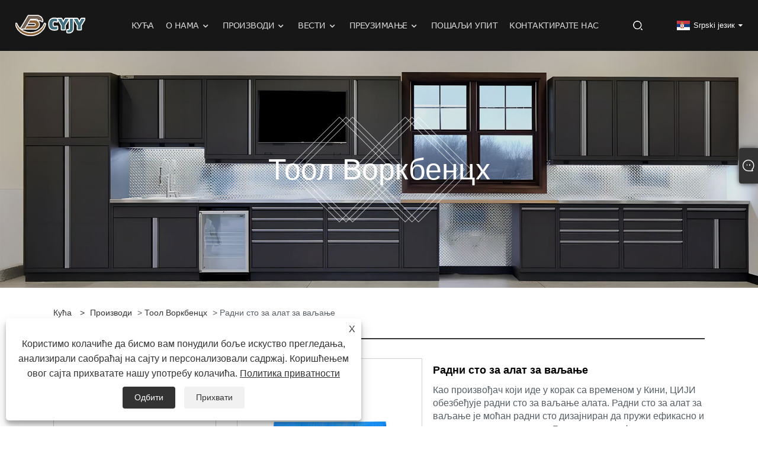

--- FILE ---
content_type: text/html; charset=utf-8
request_url: https://sr.chrecary.com/rolling-tool-workbench.html
body_size: 12951
content:

<!DOCTYPE html>
<html xmlns="https://www.w3.org/1999/xhtml" lang="sr">
<head>
    <meta http-equiv="Content-Type" content="text/html; charset=utf-8">
    <meta name="viewport" content="width=device-width, initial-scale=1, minimum-scale=1, maximum-scale=1">
    
<title>Добављачи радних столова за алате за ваљање у Кини, произвођачи - фабричка директна цена - ЦИЈИ</title>
<meta name="keywords" content="Радни сто за ваљање алата, Кина, произвођачи, добављачи, фабрика, прилагођени, најновији, квалитет" />
<meta name="description" content="Као професионални произвођачи и добављачи радних столова за ваљање алата у Кини, подржавамо прилагођене услуге. Добродошли у куповину најновијег и висококвалитетног радног стола за ваљање алата из наше фабрике." />
<link rel="shortcut icon" href="/upload/7166/20230616094604365563.ico" type="image/x-icon" />
<!-- Google tag (gtag.js) -->
<script async src="https://www.googletagmanager.com/gtag/js?id=G-ED1RNRPCPY"></script>
<script>
  window.dataLayer = window.dataLayer || [];
  function gtag(){dataLayer.push(arguments);}
  gtag('js', new Date());
gtag('config', 'AW-11265402527');
  gtag('config', 'G-ED1RNRPCPY');
</script>
<link rel="dns-prefetch" href="https://style.trade-cloud.com.cn" />
<link rel="dns-prefetch" href="https://i.trade-cloud.com.cn" />
    <meta name="robots" content="index,follow">
    <meta name="distribution" content="Global" />
    <meta name="googlebot" content="all" />
    <meta property="og:type" content="product" />
    <meta property="og:site_name" content="Кингдао Цхрецари Интернатионал Траде Цо., Лтд.">
    <meta property="og:image" content="https://sr.chrecary.com/upload/7166/rolling-tool-workbench_69672.jpg" />
    <meta property="og:url" content="https://sr.chrecary.com/rolling-tool-workbench.html" />
    <meta property="og:title" content="Радни сто за алат за ваљање" />
    <meta property="og:description" content="Као професионални произвођачи и добављачи радних столова за ваљање алата у Кини, подржавамо прилагођене услуге. Добродошли у куповину најновијег и висококвалитетног радног стола за ваљање алата из наше фабрике." />
    
    <link href="https://sr.chrecary.com/rolling-tool-workbench.html" rel="canonical" />
    <link type="text/css" rel="stylesheet" href="/css/owl.carousel.min.css" />
    <link type="text/css" rel="stylesheet" href="/css/owl.theme.default.min.css" />
    <script type="application/ld+json">[
  {
    "@context": "https://schema.org/",
    "@type": "BreadcrumbList",
    "ItemListElement": [
      {
        "@type": "ListItem",
        "Name": "Кућа",
        "Position": 1,
        "Item": "https://sr.chrecary.com/"
      },
      {
        "@type": "ListItem",
        "Name": "Производи",
        "Position": 2,
        "Item": "https://sr.chrecary.com/products.html"
      },
      {
        "@type": "ListItem",
        "Name": "Тоол Воркбенцх",
        "Position": 3,
        "Item": "https://sr.chrecary.com/tool-workbench"
      },
      {
        "@type": "ListItem",
        "Name": "Радни сто за алат за ваљање",
        "Position": 4,
        "Item": "https://sr.chrecary.com/rolling-tool-workbench.html"
      }
    ]
  },
  {
    "@context": "http://schema.org",
    "@type": "Product",
    "@id": "https://sr.chrecary.com/rolling-tool-workbench.html",
    "Name": "Радни сто за алат за ваљање",
    "Image": [
      "https://sr.chrecary.com/upload/7166/rolling-tool-workbench--1--1849334.jpg",
      "https://sr.chrecary.com/upload/7166/rolling-tool-workbench--2--2275337.jpg",
      "https://sr.chrecary.com/upload/7166/rolling-tool-workbench--3--3233794.jpg",
      "https://sr.chrecary.com/upload/7166/rolling-tool-workbench--4--4261763.jpg",
      "https://sr.chrecary.com/upload/7166/rolling-tool-workbench--5--5801255.jpg"
    ],
    "Description": "Као професионални произвођачи и добављачи радних столова за ваљање алата у Кини, подржавамо прилагођене услуге. Добродошли у куповину најновијег и висококвалитетног радног стола за ваљање алата из наше фабрике.",
    "Offers": {
      "@type": "AggregateOffer",
      "OfferCount": 1,
      "PriceCurrency": "USD",
      "LowPrice": 0.0,
      "HighPrice": 0.0,
      "Price": 0.0
    }
  }
]</script>
    <link rel="alternate" hreflang="en"  href="https://www.chrecary.com/rolling-tool-workbench.html"/>
<link rel="alternate" hreflang="es"  href="https://es.chrecary.com/rolling-tool-workbench.html"/>
<link rel="alternate" hreflang="pt"  href="https://pt.chrecary.com/rolling-tool-workbench.html"/>
<link rel="alternate" hreflang="ru"  href="https://ru.chrecary.com/rolling-tool-workbench.html"/>
<link rel="alternate" hreflang="fr"  href="https://fr.chrecary.com/rolling-tool-workbench.html"/>
<link rel="alternate" hreflang="ja"  href="https://ja.chrecary.com/rolling-tool-workbench.html"/>
<link rel="alternate" hreflang="de"  href="https://de.chrecary.com/rolling-tool-workbench.html"/>
<link rel="alternate" hreflang="vi"  href="https://vi.chrecary.com/rolling-tool-workbench.html"/>
<link rel="alternate" hreflang="it"  href="https://it.chrecary.com/rolling-tool-workbench.html"/>
<link rel="alternate" hreflang="nl"  href="https://nl.chrecary.com/rolling-tool-workbench.html"/>
<link rel="alternate" hreflang="th"  href="https://th.chrecary.com/rolling-tool-workbench.html"/>
<link rel="alternate" hreflang="pl"  href="https://pl.chrecary.com/rolling-tool-workbench.html"/>
<link rel="alternate" hreflang="ko"  href="https://ko.chrecary.com/rolling-tool-workbench.html"/>
<link rel="alternate" hreflang="sv"  href="https://sv.chrecary.com/rolling-tool-workbench.html"/>
<link rel="alternate" hreflang="hu"  href="https://hu.chrecary.com/rolling-tool-workbench.html"/>
<link rel="alternate" hreflang="ms"  href="https://ms.chrecary.com/rolling-tool-workbench.html"/>
<link rel="alternate" hreflang="bn"  href="https://bn.chrecary.com/rolling-tool-workbench.html"/>
<link rel="alternate" hreflang="da"  href="https://da.chrecary.com/rolling-tool-workbench.html"/>
<link rel="alternate" hreflang="fi"  href="https://fi.chrecary.com/rolling-tool-workbench.html"/>
<link rel="alternate" hreflang="hi"  href="https://hi.chrecary.com/rolling-tool-workbench.html"/>
<link rel="alternate" hreflang="tl"  href="https://tl.chrecary.com/rolling-tool-workbench.html"/>
<link rel="alternate" hreflang="tr"  href="https://tr.chrecary.com/rolling-tool-workbench.html"/>
<link rel="alternate" hreflang="ga"  href="https://ga.chrecary.com/rolling-tool-workbench.html"/>
<link rel="alternate" hreflang="ar"  href="https://ar.chrecary.com/rolling-tool-workbench.html"/>
<link rel="alternate" hreflang="id"  href="https://id.chrecary.com/rolling-tool-workbench.html"/>
<link rel="alternate" hreflang="no"  href="https://no.chrecary.com/rolling-tool-workbench.html"/>
<link rel="alternate" hreflang="ur"  href="https://ur.chrecary.com/rolling-tool-workbench.html"/>
<link rel="alternate" hreflang="cs"  href="https://cs.chrecary.com/rolling-tool-workbench.html"/>
<link rel="alternate" hreflang="el"  href="https://el.chrecary.com/rolling-tool-workbench.html"/>
<link rel="alternate" hreflang="uk"  href="https://uk.chrecary.com/rolling-tool-workbench.html"/>
<link rel="alternate" hreflang="jv"  href="https://jw.chrecary.com/rolling-tool-workbench.html"/>
<link rel="alternate" hreflang="fa"  href="https://fa.chrecary.com/rolling-tool-workbench.html"/>
<link rel="alternate" hreflang="ta"  href="https://ta.chrecary.com/rolling-tool-workbench.html"/>
<link rel="alternate" hreflang="te"  href="https://te.chrecary.com/rolling-tool-workbench.html"/>
<link rel="alternate" hreflang="ne"  href="https://ne.chrecary.com/rolling-tool-workbench.html"/>
<link rel="alternate" hreflang="my"  href="https://my.chrecary.com/rolling-tool-workbench.html"/>
<link rel="alternate" hreflang="bg"  href="https://bg.chrecary.com/rolling-tool-workbench.html"/>
<link rel="alternate" hreflang="lo"  href="https://lo.chrecary.com/rolling-tool-workbench.html"/>
<link rel="alternate" hreflang="la"  href="https://la.chrecary.com/rolling-tool-workbench.html"/>
<link rel="alternate" hreflang="kk"  href="https://kk.chrecary.com/rolling-tool-workbench.html"/>
<link rel="alternate" hreflang="eu"  href="https://eu.chrecary.com/rolling-tool-workbench.html"/>
<link rel="alternate" hreflang="az"  href="https://az.chrecary.com/rolling-tool-workbench.html"/>
<link rel="alternate" hreflang="sk"  href="https://sk.chrecary.com/rolling-tool-workbench.html"/>
<link rel="alternate" hreflang="mk"  href="https://mk.chrecary.com/rolling-tool-workbench.html"/>
<link rel="alternate" hreflang="lt"  href="https://lt.chrecary.com/rolling-tool-workbench.html"/>
<link rel="alternate" hreflang="et"  href="https://et.chrecary.com/rolling-tool-workbench.html"/>
<link rel="alternate" hreflang="ro"  href="https://ro.chrecary.com/rolling-tool-workbench.html"/>
<link rel="alternate" hreflang="sl"  href="https://sl.chrecary.com/rolling-tool-workbench.html"/>
<link rel="alternate" hreflang="mr"  href="https://mr.chrecary.com/rolling-tool-workbench.html"/>
<link rel="alternate" hreflang="sr"  href="https://sr.chrecary.com/rolling-tool-workbench.html"/>
<link rel="alternate" hreflang="x-default" href="https://www.chrecary.com/rolling-tool-workbench.html"/>

    
<link rel="stylesheet" id="css" type="text/css" href="https://style.trade-cloud.com.cn/Template/207/default/css/style.css">
<link rel="stylesheet" type="text/css" href="https://style.trade-cloud.com.cn/Template/207/fonts/iconfont.css">
<link rel="stylesheet" type="text/css" href="https://style.trade-cloud.com.cn/Template/207/default/css/font-awesome.min.css">
    
<link rel="stylesheet" type="text/css" href="https://style.trade-cloud.com.cn/Template/207/default/css/im.css">
<link rel="stylesheet" type="text/css" href="https://style.trade-cloud.com.cn/Template/207/css/links.css">
<link rel="stylesheet" type="text/css" href="https://style.trade-cloud.com.cn/Template/207/css/mobile.css">
<link rel="stylesheet" type="text/css" href="https://style.trade-cloud.com.cn/Template/207/css/language.css">

    <link type="text/css" rel="stylesheet" href="https://style.trade-cloud.com.cn/Template/207/default/css/product.css" />
    <link rel="stylesheet" type="text/css" href="https://style.trade-cloud.com.cn/Template/207/default/css/product_mobile.css">
    <link rel="stylesheet" type="text/css" href="/css/poorder.css">
    <link rel="stylesheet" type="text/css" href="/css/jm.css">
    <link href="/css/Z-main.css?t=V1" rel="stylesheet">
    <link href="/css/Z-style.css?t=V1" rel="stylesheet">
    <link href="/css/Z-theme.css?t=V1" rel="stylesheet">
    <script src="https://style.trade-cloud.com.cn/Template/207/js/jquery.min.js"></script>

    <script type="text/javascript" src="https://style.trade-cloud.com.cn/Template/207/js/Z-common1.js"></script>
    <script type="text/javascript" src="https://style.trade-cloud.com.cn/Template/207/js/Z-owl.carousel.js"></script>
    <script type="text/javascript" src="https://style.trade-cloud.com.cn/Template/207/js/cloud-zoom.1.0.3.js"></script>
    <script type="text/javascript" src="/js/book.js?v=0.04"></script>
    <link type="text/css" rel="stylesheet" href="/css/inside.css" />
</head>
<body>
    <div class="container">
        
<header class="web_head index_web_head">
    <div class="header_layout">
        <figure class="logo">
            <a href="/" title="Кингдао Цхрецари Интернатионал Траде Цо., Лтд.">
                <img src="/upload/7166/20230620163444935162.png" alt="Кингдао Цхрецари Интернатионал Траде Цо., Лтд."></a>
        </figure>
        <nav class="nav_wrap">
            <ul class="head_nav">
                <li><a href="/" title="Кућа"><em>Кућа</em></a></li><li><a href="/about.html" title="О нама"><em>О нама</em></a><ul><li><a title="профил компаније" href="/about.html"><em>профил компаније</em></a></li><li><a title="Фабрика ормана за алат" href="/about-372756.html"><em>Фабрика ормана за алат</em></a></li><li><a title="Цустомер Цасе" href="/about-373271.html"><em>Цустомер Цасе</em></a></li><li><a title="Ормари за алате Сховроом" href="/about-373272.html"><em>Ормари за алате Сховроом</em></a></li><li><a title="Цертификати" href="/about-373273.html"><em>Цертификати</em></a></li><li><a title="Производно тржиште" href="/about-373274.html"><em>Производно тржиште</em></a></li><li><a title="Наш тим" href="/about-373275.html"><em>Наш тим</em></a></li><li><a title="Наша историја" href="/about-373276.html"><em>Наша историја</em></a></li><li><a title="ЦЕО Профил" href="/about-373277.html"><em>ЦЕО Профил</em></a></li></ul></li><li><a href="/products.html" title="Производи"><em>Производи</em></a><ul><li><a title="Метални гаражни орман" href="/metal-garage-cabinet"><em>Метални гаражни орман</em></a></li><li><a title="Гараге Цабинет" href="/garage-cabinet"><em>Гараге Цабинет</em></a><ul><li><a title="Гаражни орман за алат" href="/tool-garage-cabinet"><em>Гаражни орман за алат</em></a></li><li><a title="Гаражни ормани на роло" href="/rolling-garage-cabinets"><em>Гаражни ормани на роло</em></a></li><li><a title="Гаражни ормар Сет" href="/garage-cabinet-set"><em>Гаражни ормар Сет</em></a></li><li><a title="Комбинација гаражних ормана" href="/garage-cabinet-combination"><em>Комбинација гаражних ормана</em></a></li></ul></li><li><a title="Ормар за алат" href="/tool-cabinet"><em>Ормар за алат</em></a><ul><li><a title="Метални орман за алате" href="/metal-tool-cabinet"><em>Метални орман за алате</em></a></li><li><a title="Ормар за алат на роло" href="/rolling-tool-cabinet"><em>Ормар за алат на роло</em></a></li><li><a title="Ормар за алате од 72 инча" href="/72-inch-tool-cabinet"><em>Ормар за алате од 72 инча</em></a></li><li><a title="Орман за тежак алат" href="/heavy-tool-cabinet"><em>Орман за тежак алат</em></a></li><li><a title="Ормар за алате од нерђајућег челика" href="/stainless-steel-tool-cabinet"><em>Ормар за алате од нерђајућег челика</em></a></li><li><a title="Ормарић за алате" href="/drawer-tool-cabinet"><em>Ормарић за алате</em></a></li></ul></li><li><a title="Тоол Воркбенцх" href="/tool-workbench"><em>Тоол Воркбенцх</em></a></li><li><a title="Гаражни систем за складиштење" href="/garage-storage-system"><em>Гаражни систем за складиштење</em></a></li><li><a title="Сандук за алат" href="/tool-chest"><em>Сандук за алат</em></a><ul><li><a title="Сандук за ваљање алата" href="/rolling-tool-chest"><em>Сандук за ваљање алата</em></a></li><li><a title="Метални ковчег за алат" href="/metal-tool-chest"><em>Метални ковчег за алат</em></a></li></ul></li><li><a title="Прибор за сандук за алат" href="/tool-chest-accessories"><em>Прибор за сандук за алат</em></a></li><li><a title="Соба за капсуле" href="/capsule-room"><em>Соба за капсуле</em></a></li><li><a title="Контејнерска кућа" href="/container-house"><em>Контејнерска кућа</em></a></li><li><a title="Мали ручни виљушкар" href="/small-hand-forklift"><em>Мали ручни виљушкар</em></a></li><li><a title="Бенцх Висе" href="/bench-vise"><em>Бенцх Висе</em></a></li></ul></li><li><a href="/news.html" title="Вести"><em>Вести</em></a><ul><li><a title="Индустри Невс" href="/news-61.html"><em>Индустри Невс</em></a></li><li><a title="Цомпани Невс" href="/news-62.html"><em>Цомпани Невс</em></a></li></ul></li><li><a href="/download.html" title="Преузимање"><em>Преузимање</em></a><ul><li><a title="Каталог" href="/download-784.html"><em>Каталог</em></a></li></ul></li><li><a href="/message.html" title="Пошаљи упит"><em>Пошаљи упит</em></a></li><li><a href="/contact.html" title="Контактирајте нас"><em>Контактирајте нас</em></a></li>
            </ul>
            <b id="btn-search" class="btn--search"></b>
        </nav>
        <!--change-language-->
        <div class="change-language ensemble">
            <div class="change-language-title medium-title">
                <div class="language-flag language-flag-sr"><a title="Srpski језик" href="javascript:;"><b class="country-flag"></b><span>Srpski језик</span> </a></div>
            </div>
            <div class="change-language-cont sub-content"></div>
        </div>
        <ul class="prisna-wp-translate-seo" id="prisna-translator-seo">
            <li class="language-flag language-flag-en"><a title="English" href="https://www.chrecary.com"><b class="country-flag"></b><span>English</span></a></li><li class="language-flag language-flag-es"><a title="Español" href="//es.chrecary.com"><b class="country-flag"></b><span>Español</span></a></li><li class="language-flag language-flag-pt"><a title="Português" href="//pt.chrecary.com"><b class="country-flag"></b><span>Português</span></a></li><li class="language-flag language-flag-ru"><a title="русский" href="//ru.chrecary.com"><b class="country-flag"></b><span>русский</span></a></li><li class="language-flag language-flag-fr"><a title="Français" href="//fr.chrecary.com"><b class="country-flag"></b><span>Français</span></a></li><li class="language-flag language-flag-ja"><a title="日本語" href="//ja.chrecary.com"><b class="country-flag"></b><span>日本語</span></a></li><li class="language-flag language-flag-de"><a title="Deutsch" href="//de.chrecary.com"><b class="country-flag"></b><span>Deutsch</span></a></li><li class="language-flag language-flag-vi"><a title="tiếng Việt" href="//vi.chrecary.com"><b class="country-flag"></b><span>tiếng Việt</span></a></li><li class="language-flag language-flag-it"><a title="Italiano" href="//it.chrecary.com"><b class="country-flag"></b><span>Italiano</span></a></li><li class="language-flag language-flag-nl"><a title="Nederlands" href="//nl.chrecary.com"><b class="country-flag"></b><span>Nederlands</span></a></li><li class="language-flag language-flag-th"><a title="ภาษาไทย" href="//th.chrecary.com"><b class="country-flag"></b><span>ภาษาไทย</span></a></li><li class="language-flag language-flag-pl"><a title="Polski" href="//pl.chrecary.com"><b class="country-flag"></b><span>Polski</span></a></li><li class="language-flag language-flag-ko"><a title="한국어" href="//ko.chrecary.com"><b class="country-flag"></b><span>한국어</span></a></li><li class="language-flag language-flag-sv"><a title="Svenska" href="//sv.chrecary.com"><b class="country-flag"></b><span>Svenska</span></a></li><li class="language-flag language-flag-hu"><a title="magyar" href="//hu.chrecary.com"><b class="country-flag"></b><span>magyar</span></a></li><li class="language-flag language-flag-ms"><a title="Malay" href="//ms.chrecary.com"><b class="country-flag"></b><span>Malay</span></a></li><li class="language-flag language-flag-bn"><a title="বাংলা ভাষার" href="//bn.chrecary.com"><b class="country-flag"></b><span>বাংলা ভাষার</span></a></li><li class="language-flag language-flag-da"><a title="Dansk" href="//da.chrecary.com"><b class="country-flag"></b><span>Dansk</span></a></li><li class="language-flag language-flag-fi"><a title="Suomi" href="//fi.chrecary.com"><b class="country-flag"></b><span>Suomi</span></a></li><li class="language-flag language-flag-hi"><a title="हिन्दी" href="//hi.chrecary.com"><b class="country-flag"></b><span>हिन्दी</span></a></li><li class="language-flag language-flag-tl"><a title="Pilipino" href="//tl.chrecary.com"><b class="country-flag"></b><span>Pilipino</span></a></li><li class="language-flag language-flag-tr"><a title="Türkçe" href="//tr.chrecary.com"><b class="country-flag"></b><span>Türkçe</span></a></li><li class="language-flag language-flag-ga"><a title="Gaeilge" href="//ga.chrecary.com"><b class="country-flag"></b><span>Gaeilge</span></a></li><li class="language-flag language-flag-ar"><a title="العربية" href="//ar.chrecary.com"><b class="country-flag"></b><span>العربية</span></a></li><li class="language-flag language-flag-id"><a title="Indonesia" href="//id.chrecary.com"><b class="country-flag"></b><span>Indonesia</span></a></li><li class="language-flag language-flag-no"><a title="Norsk‎" href="//no.chrecary.com"><b class="country-flag"></b><span>Norsk‎</span></a></li><li class="language-flag language-flag-ur"><a title="تمل" href="//ur.chrecary.com"><b class="country-flag"></b><span>تمل</span></a></li><li class="language-flag language-flag-cs"><a title="český" href="//cs.chrecary.com"><b class="country-flag"></b><span>český</span></a></li><li class="language-flag language-flag-el"><a title="ελληνικά" href="//el.chrecary.com"><b class="country-flag"></b><span>ελληνικά</span></a></li><li class="language-flag language-flag-uk"><a title="український" href="//uk.chrecary.com"><b class="country-flag"></b><span>український</span></a></li><li class="language-flag language-flag-jw"><a title="Javanese" href="//jw.chrecary.com"><b class="country-flag"></b><span>Javanese</span></a></li><li class="language-flag language-flag-fa"><a title="فارسی" href="//fa.chrecary.com"><b class="country-flag"></b><span>فارسی</span></a></li><li class="language-flag language-flag-ta"><a title="தமிழ்" href="//ta.chrecary.com"><b class="country-flag"></b><span>தமிழ்</span></a></li><li class="language-flag language-flag-te"><a title="తెలుగు" href="//te.chrecary.com"><b class="country-flag"></b><span>తెలుగు</span></a></li><li class="language-flag language-flag-ne"><a title="नेपाली" href="//ne.chrecary.com"><b class="country-flag"></b><span>नेपाली</span></a></li><li class="language-flag language-flag-my"><a title="Burmese" href="//my.chrecary.com"><b class="country-flag"></b><span>Burmese</span></a></li><li class="language-flag language-flag-bg"><a title="български" href="//bg.chrecary.com"><b class="country-flag"></b><span>български</span></a></li><li class="language-flag language-flag-lo"><a title="ລາວ" href="//lo.chrecary.com"><b class="country-flag"></b><span>ລາວ</span></a></li><li class="language-flag language-flag-la"><a title="Latine" href="//la.chrecary.com"><b class="country-flag"></b><span>Latine</span></a></li><li class="language-flag language-flag-kk"><a title="Қазақша" href="//kk.chrecary.com"><b class="country-flag"></b><span>Қазақша</span></a></li><li class="language-flag language-flag-eu"><a title="Euskal" href="//eu.chrecary.com"><b class="country-flag"></b><span>Euskal</span></a></li><li class="language-flag language-flag-az"><a title="Azərbaycan" href="//az.chrecary.com"><b class="country-flag"></b><span>Azərbaycan</span></a></li><li class="language-flag language-flag-sk"><a title="Slovenský jazyk" href="//sk.chrecary.com"><b class="country-flag"></b><span>Slovenský jazyk</span></a></li><li class="language-flag language-flag-mk"><a title="Македонски" href="//mk.chrecary.com"><b class="country-flag"></b><span>Македонски</span></a></li><li class="language-flag language-flag-lt"><a title="Lietuvos" href="//lt.chrecary.com"><b class="country-flag"></b><span>Lietuvos</span></a></li><li class="language-flag language-flag-et"><a title="Eesti Keel" href="//et.chrecary.com"><b class="country-flag"></b><span>Eesti Keel</span></a></li><li class="language-flag language-flag-ro"><a title="Română" href="//ro.chrecary.com"><b class="country-flag"></b><span>Română</span></a></li><li class="language-flag language-flag-sl"><a title="Slovenski" href="//sl.chrecary.com"><b class="country-flag"></b><span>Slovenski</span></a></li><li class="language-flag language-flag-mr"><a title="मराठी" href="//mr.chrecary.com"><b class="country-flag"></b><span>मराठी</span></a></li><li class="language-flag language-flag-sr"><a title="Srpski језик" href="//sr.chrecary.com"><b class="country-flag"></b><span>Srpski језик</span></a></li>
        </ul>
        <!--change-language-->
    </div>
</header>

        <div class="banner page-banner" id="body">
            <div class="page-bannertxt">
                <style>
.page-bannertxt {
    transform: translateY(-50%);
    text-align: center;
    font-size: 50px;
    color: #fff;
}
@media screen and (max-width:768px) {
.page-bannertxt {
font-size: 20px;
}
}
</style>Тоол Воркбенцх
            </div>
            <img src="/upload/7166/20230526134546833303.jpg" alt="Радни сто за алат за ваљање" />
        </div>

        <div class="block">
            <div class="layout">
                <div class="layout-mobile">
                    <div class="position">
                        <span><a class="home" href="/"> <i class="icon-home">Кућа</i></a></span>
                        <span>></span>
                        <a href="/products.html">Производи</a>  > <a href="/tool-workbench">Тоол Воркбенцх</a> > Радни сто за алат за ваљање
                    </div>
                    <div class="product-left">
                        <form class="left-search" action="/products.html" method="get">
                            <input class="search-t" name="search" placeholder="Search" required />
                            <input class="search-b" type="submit" value="">
                        </form>
                        <div class="product-nav">
                            <div class="lefttitle">Производи</div>
                            <ul>
                                <li><a href="/metal-garage-cabinet">Метални гаражни орман</a></li><li><a href="/garage-cabinet">Гараге Цабинет</a><span></span><ul><li><a href="/tool-garage-cabinet">Гаражни орман за алат</a></li><li><a href="/rolling-garage-cabinets">Гаражни ормани на роло</a></li><li><a href="/garage-cabinet-set">Гаражни ормар Сет</a></li><li><a href="/garage-cabinet-combination">Комбинација гаражних ормана</a></li></ul></li><li><a href="/tool-cabinet">Ормар за алат</a><span></span><ul><li><a href="/metal-tool-cabinet">Метални орман за алате</a></li><li><a href="/rolling-tool-cabinet">Ормар за алат на роло</a></li><li><a href="/72-inch-tool-cabinet">Ормар за алате од 72 инча</a></li><li><a href="/heavy-tool-cabinet">Орман за тежак алат</a></li><li><a href="/stainless-steel-tool-cabinet">Ормар за алате од нерђајућег челика</a></li><li><a href="/drawer-tool-cabinet">Ормарић за алате</a></li></ul></li><li><a href="/tool-workbench">Тоол Воркбенцх</a></li><li><a href="/garage-storage-system">Гаражни систем за складиштење</a></li><li><a href="/tool-chest">Сандук за алат</a><span></span><ul><li><a href="/rolling-tool-chest">Сандук за ваљање алата</a></li><li><a href="/metal-tool-chest">Метални ковчег за алат</a></li></ul></li><li><a href="/tool-chest-accessories">Прибор за сандук за алат</a></li><li><a href="/capsule-room">Соба за капсуле</a></li><li><a href="/container-house">Контејнерска кућа</a></li><li><a href="/small-hand-forklift">Мали ручни виљушкар</a></li><li><a href="/bench-vise">Бенцх Висе</a></li>
                            </ul>
                        </div>
                        
<div class="product-list">
    <div class="lefttitle">Нови производи</div>
    <ul>
        
        <li><a class="btn" href="/products.html"><span>Сви нови производи</span></a></li>
    </ul>
</div>

                    </div>
                    <style type="text/css"></style>
                    <div class="product-right">
                        <div class="shown_products_a">
                            <div class="shown_products_a_left" style="border: none;">
                                <section>



                                    <section class="product-intro"  style="">
                                        <div class="product-view">
                                            <div class="product-image">
                                                <a class="cloud-zoom" id="zoom1" data-zoom="adjustX:0, adjustY:0" href="/upload/7166/rolling-tool-workbench--1--1849334.jpg" title="Радни сто за алат за ваљање" ><img src="/upload/7166/rolling-tool-workbench--1--1849334.jpg" itemprop="image" title="Радни сто за алат за ваљање" alt="Радни сто за алат за ваљање" style="width: 100%" /></a>
                                            </div>
                                            <div class="image-additional">
                                                <ul>
                                                    <li  class="current"><a class="cloud-zoom-gallery item" href="/upload/7166/rolling-tool-workbench--1--1849334.jpg"  title="Радни сто за алат за ваљање" data-zoom="useZoom:zoom1, smallImage:/upload/7166/rolling-tool-workbench--1--1849334.jpg"><img src="/upload/7166/rolling-tool-workbench--1--1849334.jpg" alt="Радни сто за алат за ваљање" /><img src="/upload/7166/rolling-tool-workbench--1--1849334.jpg" alt="Радни сто за алат за ваљање" class="popup"  title="Радни сто за алат за ваљање" /></a></li><li ><a class="cloud-zoom-gallery item" href="/upload/7166/rolling-tool-workbench--2--2275337.jpg"  title="Радни сто за алат за ваљање" data-zoom="useZoom:zoom1, smallImage:/upload/7166/rolling-tool-workbench--2--2275337.jpg"><img src="/upload/7166/rolling-tool-workbench--2--2275337.jpg" alt="Радни сто за алат за ваљање" /><img src="/upload/7166/rolling-tool-workbench--2--2275337.jpg" alt="Радни сто за алат за ваљање" class="popup"  title="Радни сто за алат за ваљање" /></a></li><li ><a class="cloud-zoom-gallery item" href="/upload/7166/rolling-tool-workbench--3--3233794.jpg"  title="Радни сто за алат за ваљање" data-zoom="useZoom:zoom1, smallImage:/upload/7166/rolling-tool-workbench--3--3233794.jpg"><img src="/upload/7166/rolling-tool-workbench--3--3233794.jpg" alt="Радни сто за алат за ваљање" /><img src="/upload/7166/rolling-tool-workbench--3--3233794.jpg" alt="Радни сто за алат за ваљање" class="popup"  title="Радни сто за алат за ваљање" /></a></li><li ><a class="cloud-zoom-gallery item" href="/upload/7166/rolling-tool-workbench--4--4261763.jpg"  title="Радни сто за алат за ваљање" data-zoom="useZoom:zoom1, smallImage:/upload/7166/rolling-tool-workbench--4--4261763.jpg"><img src="/upload/7166/rolling-tool-workbench--4--4261763.jpg" alt="Радни сто за алат за ваљање" /><img src="/upload/7166/rolling-tool-workbench--4--4261763.jpg" alt="Радни сто за алат за ваљање" class="popup"  title="Радни сто за алат за ваљање" /></a></li><li ><a class="cloud-zoom-gallery item" href="/upload/7166/rolling-tool-workbench--5--5801255.jpg"  title="Радни сто за алат за ваљање" data-zoom="useZoom:zoom1, smallImage:/upload/7166/rolling-tool-workbench--5--5801255.jpg"><img src="/upload/7166/rolling-tool-workbench--5--5801255.jpg" alt="Радни сто за алат за ваљање" /><img src="/upload/7166/rolling-tool-workbench--5--5801255.jpg" alt="Радни сто за алат за ваљање" class="popup"  title="Радни сто за алат за ваљање" /></a></li>
                                                </ul>
                                            </div>
                                        </div>
                                        <script>nico_cloud_zoom();</script>
                                    </section>

                                    





                                </section>  
                            </div>
                            <div class="shown_products_a_right">
                                <h1>Радни сто за алат за ваљање</h1>
                                
                                
                                <p>Као произвођач који иде у корак са временом у Кини, ЦИЈИ обезбеђује радни сто за ваљање алата. Радни сто за алат за ваљање је моћан радни сто дизајниран да пружи ефикасно и практично радно искуство. Било да сте професионалац или „уради сам“ ентузијаста, овај радни сто за алате за ваљање има све што вам је потребно. Оно што радимо је да задовољимо ваше потребе и обезбедимо производе високог квалитета. Добродошли на ваше консултације и наруџбу.</p><h4><a href="#send">Пошаљи упит</a>&nbsp;&nbsp;&nbsp;&nbsp;<a href="/upload/7166/rolling-tool-workbench_903262.pdf" target="_blank">ПДФ Довнлоад </a></h4>
                                

                                <div class="Ylink">
                                    <ul>
                                        
                                    </ul>
                                </div>
                                <div style="height: 20px; overflow: hidden; float: left; width: 100%;"></div>
                                <div class="a2a_kit a2a_kit_size_32 a2a_default_style">
                                    <a class="a2a_dd" href="https://www.addtoany.com/share"></a>
                                    <a class="a2a_button_facebook"></a>
                                    <a class="a2a_button_twitter"></a>
                                    <a class="a2a_button_pinterest"></a>
                                    <a class="a2a_button_linkedin"></a>
                                </div>
                                <script async src="https://static.addtoany.com/menu/page.js"></script>
                            </div>
                        </div>
                        <div class="shown_products_b">
                            <div class="shown_products_b_a">
                                <div class="op">
                                    <div class="descr">Опис производа</div>
                                </div>
                                <div class="opt">
                                    <div id="Descrip">
                                        <p>
	<img src="https://i.trade-cloud.com.cn/upload/7166/image/20230811/rolling-tool-workbench--6-_19112.jpg" alt="" /> 
</p>
<p>
	<br />
</p>
<div>
	<h3>Радни сто за алат за ваљање</h3>
	<p>Добродошли у куповину по жељи<strong>радни сто за алат за ваљање</strong>са поверењем, а ми ћемо се потрудити да вам искрено служимо. Тхе<strong>радни сто за алат за ваљање</strong>је иновативан производ са апстрактним карактеристикама који доноси велике промене у ваше радно окружење. Било у канцеларији, фабричком поду или кућном студију,<strong>радни сто за алат за ваљање</strong>пружити вам одлично радно искуство и врхунску ефикасност. Тхе<strong>радни сто за алат за ваљање</strong>главни материјал је хладно ваљани челик, фиока је поцинкована челична плоча, а радна плоча је од нерђајућег челика 304. Добродошли у ЦИЈИ да прилагодите своје<strong>радни сто за алат за ваљање</strong>.
	</p>
	<p>
		<img src="https://i.trade-cloud.com.cn/upload/7166/image/20230811/rolling-tool-workbench--7-_81781.jpg" alt="" /> 
	</p>
	<p>
		<br />
	</p>
</div>
<div>
	<h3>Спецификације радног стола за алат за ваљање:</h3>
	<table border="1" width="100%" style="border-collapse:collapse;">
		<tbody>
			<tr>
				<td>Боја</td>
				<td>Прилагођено</td>
			</tr>
			<tr>
				<td>Прилагођена подршка</td>
				<td>ОЕМ & ОДМ</td>
			</tr>
			<tr>
				<td>Цастерс</td>
				<td>Прилагођено</td>
			</tr>
			<tr>
				<td>Величина</td>
				<td>2850*650*900 мм</td>
			</tr>
			<tr>
				<td>Стеел Тхицкнесс</td>
				<td>18 гауге/1,2 мм</td>
			</tr>
			<tr>
				<td>Тежина</td>
				<td>303КГ</td>
			</tr>
			<tr>
				<td>Материјал</td>
				<td>хладно ваљани челик</td>
			</tr>
			<tr>
				<td>Паковање</td>
				<td>картонска кутија + палета</td>
			</tr>
			<tr>
				<td>Заврши</td>
				<td>прахом</td>
			</tr>
			<tr>
				<td>закључати</td>
				<td>5 ПЦ Кеи Лоцк</td>
			</tr>
			<tr>
				<td>Предности</td>
				<td>Елецтрицал Плуг</td>
			</tr>
			<tr>
				<td>Дршка</td>
				<td>Стаинлесс</td>
			</tr>
		</tbody>
	</table>
	<p>
		<br />
	</p>
</div>
<div>
	<h3>Предности производа:</h3>
	<p>1. Побољшајте радну ефикасност: Флексибилност и практичност<strong>радни сто за алат за ваљање</strong>омогућавају брже обављање задатака и побољшање радне ефикасности.</p>
	<p>2. Уштедите простор: Мобилни и свестрани дизајн радног стола на котрљају омогућава вам да максимално искористите ограничени радни простор.</p>
	<p>3. Побољшајте удобност рада: функција подесиве висине и угла осигурава да можете завршити посао у удобном радном положају, смањујући умор и нелагодност.</p>
	<p>
		4. Provide personalized options: With customization options, you can create a unique rolling workbench according to your preferences and needs.
	</p>
	<p>5. Издржљивост и поузданост: висококвалитетни хладно ваљани челични материјали и јака структура осигуравају издржљивост<strong>радни сто за алат за ваљање</strong>, а није лако оштетити дуго времена.</p>
	<p>
		<img src="https://i.trade-cloud.com.cn/upload/7166/image/20230811/rolling-tool-workbench--8-_611130.jpg" alt="" /> 
	</p>
	<p>
		<br />
	</p>
</div>
<div>
	<h3>Процес производње</h3>
	<p>Наша компанија је посвећена пружању купаца висококвалитетним и иновативним канцеларијским намештајем. Од одабира сировина до производње, ми стриктно контролишемо сваку везу како бисмо осигурали доследност квалитета производа и перформанси. Наш професионални тим је пажљиво дизајниран и тестиран како би се осигурало да покретни сто може задовољити потребе и очекивања наших купаца.</p>
	<p>
		<img src="https://i.trade-cloud.com.cn/upload/7166/image/20230811/rolling-tool-workbench--9-_167916.jpg" alt="" /> 
	</p>
	<p>
		<br />
	</p>
</div>
<div>
	<h3>Слични производи:</h3>
	<p class="_two_img">
		<a href="https://www.chrecary.com/heavy-duty-garage-cabinet-set.html" target="_blank"> <img src="https://i.trade-cloud.com.cn/upload/7166/image/20230811/rolling-tool-workbench--10-_70657.jpg" alt="" /> </a> <a href="https://www.chrecary.com/72-inch-cartoon-heavy-duty-tool-cabinet.html" target="_blank"> <img src="https://i.trade-cloud.com.cn/upload/7166/image/20230811/rolling-tool-workbench--11-_852317.jpg" alt="" /> </a> <a href="https://www.chrecary.com/heavy-duty-storage-metal-garage-cabinets.html" target="_blank"> <img src="https://i.trade-cloud.com.cn/upload/7166/image/20230811/rolling-tool-workbench--12-_808516.jpg" alt="" /> </a> <a href="https://www.chrecary.com/cold-rolled-stainless-steel-tool-cabinet.html" target="_blank"> <img src="https://i.trade-cloud.com.cn/upload/7166/image/20230811/rolling-tool-workbench--13-_890612.jpg" alt="" /> </a> 
	</p>
	<p>
		<br />
	</p>
</div>
<div>
	<h3>ФАК</h3>
	<p>
		<strong>П: Коју радну опрему може да прими покретни сто?</strong> 
	</p>
	<p>О: Тхе<strong>радни сто за алат за ваљање</strong>пружа пространу радну површину која може да прими рачунаре, документе, алате и друге потрепштине.</p>
	<p>
		<br />
	</p>
	<p>
		<strong>П: Колико је издржљив радни сто за алат за ваљање?</strong> 
	</p>
	<p>О: Тхе<strong>радни сто за алат за ваљање</strong>је дизајниран од висококвалитетних материјала и јаке конструкције за одличну издржљивост и поузданост.</p>
	<p>
		<br />
	</p>
	<p>
		<strong>П: Могу ли да прилагодим радни сто за алат за ваљање?</strong> 
	</p>
	<p>О: Да, нудимо прилагођене опције за израду<strong>радни сто за алат за ваљање</strong>према специфичним захтевима купаца.</p>
	<p>
		<br />
	</p>
</div><div class="productsTags"> Хот Тагс: Радни сто за ваљање алата, Кина, произвођачи, добављачи, фабрика, прилагођени, најновији, квалитет</div>
                                    </div>
                                </div>
                            </div>
                            <div class="shown_products_b_a" style="display:none;">
                                <div class="op">
                                    <div class="descr">Ознака производа</div>
                                </div>
                                <div class="opt" id="proabout">
                                    
                                </div>
                            </div>
                            <div class="shown_products_b_a">
                                <div class="op" style="">
                                    <div class="descr">Повезана категорија</div>
                                </div>
                                <div class="opt" style="">
                                    <h3><a href="/metal-garage-cabinet" title="Метални гаражни орман">Метални гаражни орман</a></h3><h3><a href="/garage-cabinet" title="Гараге Цабинет">Гараге Цабинет</a></h3><h3><a href="/tool-cabinet" title="Ормар за алат">Ормар за алат</a></h3><h3><a href="/tool-workbench" title="Тоол Воркбенцх">Тоол Воркбенцх</a></h3><h3><a href="/garage-storage-system" title="Гаражни систем за складиштење">Гаражни систем за складиштење</a></h3><h3><a href="/tool-chest" title="Сандук за алат">Сандук за алат</a></h3><h3><a href="/tool-chest-accessories" title="Прибор за сандук за алат">Прибор за сандук за алат</a></h3><h3><a href="/capsule-room" title="Соба за капсуле">Соба за капсуле</a></h3><h3><a href="/container-house" title="Контејнерска кућа">Контејнерска кућа</a></h3><h3><a href="/small-hand-forklift" title="Мали ручни виљушкар">Мали ручни виљушкар</a></h3><h3><a href="/bench-vise" title="Бенцх Висе">Бенцх Висе</a></h3>
                                </div>
                                <div id="send" class="opt">
                                    <div class="op">
                                      <div class="descr">Пошаљи упит</div>
                                    </div>
                                    <div class="opt_pt">
                                        Слободно пошаљите свој упит у форму испод. Одговорићемо вам у року од 24 сата.
                                    </div>
                                    <div id="form1">
                                        <div class="plane-body">
                                            <input name="category" id="category" value="72" type="hidden">
                                            <input name="dir" value="after-sale-support" type="hidden">
                                            <div class="form-group" id="form-group-6">
                                                <input class="form-control" id="title" name="subject" required placeholder="Тема письма*" value="Радни сто за алат за ваљање" maxlength="150" type="text">
                                            </div>
                                            <div class="form-group" id="form-group-6">
                                                <input class="form-control" id="Company" name="company" maxlength="150" required placeholder="Компанија" type="text">
                                            </div>
                                            <div class="form-group" id="form-group-6">
                                                <input class="form-control" id="Email" name="Email" maxlength="100" required placeholder="Емаил*" type="email">
                                            </div>
                                            <div class="form-group" id="form-group-11">
                                                <input class="form-control" id="name" maxlength="45" name="name" required placeholder="Име*" type="text">
                                            </div>
                                            <div class="form-group" id="form-group-12">
                                                <input class="form-control" id="tel" maxlength="45" name="tel" required placeholder="Тел / вхатсапп" type="text">
                                            </div>
                                            <div class="form-group" id="form-group-14">
                                                <textarea class="form-control" name="content" id="content" placeholder="Садржај*"></textarea>
                                            </div>
                                            <div class="form-group col-l-1" style="position: relative; display:none;">
                                                <input class="form-control" type="text" id="code" name="code" value="1" maxlength="5" placeholder="*" />
                                                <img src="/VerifyCodeImg.aspx" id="codeimg" alt="Click Refresh verification code" title="Click Refresh verification code" onclick="ReGetVerifyCode('codeimg')" style="position: absolute; right: 0; top: 50%; margin: 0; transform: translate(-50%, -50%);" />
                                            </div>
                                            <div class="form-group" id="form-group-4">
                                                <input name="action" value="addmesy" type="hidden">
                                                <input value="прихвати" name="cmdOk" class="btn btn-submit" onclick="validate11()" type="submit">
                                            </div>
                                        </div>
                                        <style>
                                            input::placeholder{
                                                color: #787878;
                                            }
                                        </style>
                                        <script>
                                            
                                            function validate11() {
                                                var strName, strTitle, strCompany, strTel, strEmail, strContent, strYzm;
                                                strName = $("#name").val();
                                                strTitle = $("#title").val();
                                                strCompany = $("#Company").val();
                                                strTel = $("#tel").val();
                                                strEmail = $("#Email").val();
                                                strContent = $("#content").val();
                                                strYzm = $("#code").val();

                                                if (strTitle == "") {
                                                    if (true) {
                                                        $("#title").focus();
                                                        return false;
                                                    }
                                                }
                                                if (strCompany == "") {
                                                    if (false) {
                                                        $("#Company").focus();
                                                        return false;
                                                    }
                                                }
                                                if (strEmail == "") {
                                                    if (true) {
                                                        $("#Email").focus();
                                                        return false;
                                                    }
                                                } else {
                                                    var myreg = /^[\w!#$%&'*+/=?^_`{|}~-]+(?:\.[\w!#$%&'*+/=?^_`{|}~-]+)*@(?:[\w](?:[\w-]*[\w])?\.)+[\w](?:[\w-]*[\w])?/;
                                                    if (!myreg.test(strEmail)) {
                                                        $("#Email").focus();
                                                        return false;
                                                    }
                                                }
                                                if (strName == "") {
                                                    if (true) {
                                                        $("#name").focus();
                                                        return false;
                                                    }
                                                }
                                                if (strTel == "") {
                                                    if (false) {
                                                        $("#tel").focus();
                                                        return false;
                                                    }
                                                }

                                                if (strContent == "") {
                                                    if (true) {
                                                        $("#content").focus();
                                                        return false;
                                                    }
                                                }

                                                if (strYzm == "") {
                                                    $("#code").focus();
                                                    return false;
                                                }

                                                SendBook_New(5907, strName, strTitle, strCompany, strTel, strEmail, strContent, strYzm);
                                            }
                                        </script>
                                    </div>
                                </div>
                            </div>

                            <div class="shown_products_b_a" style="">
                                <div class="op">
                                    <div class="descr">Повезани производи</div>
                                </div>
                                <div class="opt" id="AboutPro">
                                    <h3><a href="/drawer-tool-workbench.html" class="proli1" title="Радни стол за алат за фиоке"><img src="/upload/7166/drawer-tool-workbench_64091.jpg" alt="Радни стол за алат за фиоке" title="Радни стол за алат за фиоке" onerror="this.src='https://i.trade-cloud.com.cn/images/noimage.gif'" /></a><a href="/drawer-tool-workbench.html" class="proli2" title="Радни стол за алат за фиоке">Радни стол за алат за фиоке</a></h3><h3><a href="/stainless-steel-multi-layer-drawer-workbench.html" class="proli1" title="Вишеслојни радни сто за фиоке од нерђајућег челика"><img src="/upload/7166/stainless-steel-multi-layer-drawer-workbench_24496.jpg" alt="Вишеслојни радни сто за фиоке од нерђајућег челика" title="Вишеслојни радни сто за фиоке од нерђајућег челика" onerror="this.src='https://i.trade-cloud.com.cn/images/noimage.gif'" /></a><a href="/stainless-steel-multi-layer-drawer-workbench.html" class="proli2" title="Вишеслојни радни сто за фиоке од нерђајућег челика">Вишеслојни радни сто за фиоке од нерђајућег челика</a></h3><h3><a href="/20-drawer-heavy-duty-workbench.html" class="proli1" title="Радни сто за тешке услове рада са 20 фиока"><img src="/upload/7166/20-drawer-heavy-duty-workbench_769817.jpg" alt="Радни сто за тешке услове рада са 20 фиока" title="Радни сто за тешке услове рада са 20 фиока" onerror="this.src='https://i.trade-cloud.com.cn/images/noimage.gif'" /></a><a href="/20-drawer-heavy-duty-workbench.html" class="proli2" title="Радни сто за тешке услове рада са 20 фиока">Радни сто за тешке услове рада са 20 фиока</a></h3><h3><a href="/heavy-duty-drawer-workbench.html" class="proli1" title="Радни сто са фиокама за тешке услове рада"><img src="/upload/7166/heavy-duty-drawer-workbench_125456.jpg" alt="Радни сто са фиокама за тешке услове рада" title="Радни сто са фиокама за тешке услове рада" onerror="this.src='https://i.trade-cloud.com.cn/images/noimage.gif'" /></a><a href="/heavy-duty-drawer-workbench.html" class="proli2" title="Радни сто са фиокама за тешке услове рада">Радни сто са фиокама за тешке услове рада</a></h3><h3><a href="/30-drawers-workbench.html" class="proli1" title="Радни сто са 30 фиока"><img src="/upload/7166/30-drawers-workbench_646257.jpg" alt="Радни сто са 30 фиока" title="Радни сто са 30 фиока" onerror="this.src='https://i.trade-cloud.com.cn/images/noimage.gif'" /></a><a href="/30-drawers-workbench.html" class="proli2" title="Радни сто са 30 фиока">Радни сто са 30 фиока</a></h3><h3><a href="/garage-drawer-workbench.html" class="proli1" title="Радни сто за гаражне фиоке"><img src="/upload/7166/garage-drawer-workbench_546397.jpg" alt="Радни сто за гаражне фиоке" title="Радни сто за гаражне фиоке" onerror="this.src='https://i.trade-cloud.com.cn/images/noimage.gif'" /></a><a href="/garage-drawer-workbench.html" class="proli2" title="Радни сто за гаражне фиоке">Радни сто за гаражне фиоке</a></h3>
                                </div>
                            </div>


                        </div>
                    </div>
                    <div style="clear: both;"></div>
                </div>
            </div>
        </div>

        <script type="text/javascript">
            $(".block .product-left .product-nav ul span").each(function () {
                $(this).click(function () {
                    if ($(this).siblings("ul").css("display") == "none") {
                        $(this).css("background-image", "url(https://i.trade-cloud.com.cn/NewImages/images/product_02.png)");
                        $(this).siblings("ul").slideDown(500);

                    } else {
                        $(this).css("background-image", "url(https://i.trade-cloud.com.cn/NewImages/images/product_01.png)");
                        $(this).siblings("ul").slideUp(500);
                    }
                })
            });
            $(".block .product-left .product-list h3").click(function () {
                if ($(this).siblings("ul").css("display") == "none") {
                    $(this).siblings("ul").slideDown(500);
                } else {
                    $(this).siblings("ul").slideUp(500);
                }
            });
			$(".lefttitle").click(function(){
		$(".product-list").toggleClass("bnu");
		});
	
        </script>



        
<footer class="web_footer">
    <div class="layout">
        <ul class="foot_sns wow fadeInLeftA" data-wow-delay=".5s" data-wow-duration=".5s">
            <li><a href="https://www.facebook.com/profile.php?id=100086072621680" target="_blank" rel="nofollow" class="facebook" title="Facebook"><span class="iconfont icon-Facebook"></span></a></li><li><a href="https://x.com/Cyjyella" target="_blank" rel="nofollow" class="twitter" title="Twitter"><span class="iconfont icon-twitter"></span></a></li><li><a href="https://www.linkedin.com/in/bella-yuan-038b70250/" target="_blank" rel="nofollow" class="linkedin" title="Linkedin"><span class="iconfont icon-in"></span></a></li><li><a href="https://www.youtube.com/@CYJYElla" target="_blank" rel="nofollow" class="YouTube" title="YouTube"><span class="iconfont icon-youtube"></span></a></li><li><a href="https://kr.pinterest.com/cyjyElla/_created/" target="_blank" rel="nofollow" class="QQ" title="Pinterest"><span class="iconfont icon-pinterestcolor"></span></a></li><li><a href="хттпс://ввв.инстаграм.цом/ицеи_цији/" target="_blank" rel="nofollow" class="ICP" title="Instagram"><span class="iconfont icon-instagram"></span></a></li><li><a href="https://api.whatsapp.com/send?phone=8615964963460&text=Hello" target="_blank" rel="nofollow" class="Whatsapp" title="Whatsapp"><span class="iconfont icon-whatsapp"></span></a></li><li><a href="https://vk.com/cyjybella" target="_blank" rel="nofollow" class="vk" title="vk"><span class="iconfont icon-vk"></span></a></li><li><a href="https://www.tiktok.com/@cyjyella7" target="_blank" rel="nofollow" class="tiktok" title="Tiktok"><span class="iconfont icon-tiktok"></span></a></li>
        </ul>
        <div class="foot_contact_item">
            <h2 class="fot_tit wow fadeInLeftA" data-wow-delay=".7s" data-wow-duration="1s">Контактирајте нас</h2>
            <ul>
                <li class="foot_address wow fadeInLeftA" data-wow-delay="1.4s" data-wow-duration="1s">бр. 665, Иинхе Роад, Кингдао, Схандонг, Кина</li><li class="foot_phone wow fadeInLeftA" data-wow-delay="1.6s" data-wow-duration="1s"><span><a href="tel://+86-15964963460">+86-15964963460</a></span></li><li class="foot_email wow fadeInLeftA" data-wow-delay="1.8s" data-wow-duration="1s"><a href="/message.html"><span class="__cf_email__" data-cfemail="086d7a616b69486b607a6d6b697a71266b6765">[email&#160;protected]</span></a></li>
            </ul>
        </div>
    </div>
    <div class="copyright wow fadeInLeftA" data-wow-delay="2.2s" data-wow-duration="1s">
        Ауторска права © 2023 Кингдао Цхрецари Интернатионал Траде Цо., Лтд. - Гаражни ормарић, Гаражни систем за складиштење, Ормар за алат - Сва права задржана.
        <ul class="foot-link">
            <li><a href="/links.html">Links</a></li>
            <li><a href="/sitemap.html">Sitemap</a></li>
            <li><a href="/rss.xml">RSS</a></li>
            <li><a href="/sitemap.xml">XML</a></li>
            <li><a href="/privacy-policy.html" rel="nofollow" target="_blank">Политика приватности</a></li>
            
        </ul>
    </div>
    
</footer>
<style>
	.product-in img {
		width:auto;
	}
	img {
		width: auto;
	}
.shown_products_b_a h2 {
    float: none;
}
@media only screen and (max-width: 950px){
.head_nav > li > a b {
    -webkit-transform: translateY(-50%);
    -o-transform: translateY(-50%);
    transform: translateY(-50%);
    -ms-transform: translateY(-50%);
}
}
</style>

<style type="text/css">
	#Descrip {
		margin-top: 20px;
	}
	#Descrip h3 {
		font-size: 20px;
		font-weight: bold;
		color: #333;
		margin-bottom: 20px;
		padding-left: 20px;
		line-height: 24px;
		position: relative;
	}
	#Descrip h3:before {
		content: "";
		display: block;
		position: absolute;
		left: 0;
		top: 6.5px;
		width: 11px;
		height: 11px;
		background: #FC5900;
		transform: rotate(45deg);
	}
	#Descrip p {
		font-size: 14px;
		color: #666;
		line-height: 1.7;
		padding: 5px 0;
	}
	#Descrip table {
		width: 100%;
		margin-bottom: 10px;
		border-collapse: collapse;
	}
	#Descrip td {
		font-size: 14px;
		color: #666;
		padding: 10px;
		border: 1px solid #ddd;
	}
	#Descrip img {
		margin-bottom: 5px;
		width: auto;
		max-width: 100%;
	}
	#Descrip p._two_img {
		display:flex;
		flex-wrap:wrap;
	}
	#Descrip p._two_img a {
		display: block;
		width: 49%;
		border:2px solid #ddd;
		border-radius:10px;
		margin:.5%;
		overflow: hidden;
	}
	#Descrip p._two_img>img {
		width: 32.3333333333333333%;
		border:2px solid #ddd;
		border-radius:10px;
		margin:.5%;
		overflow: hidden;
	}
	#Descrip p._double_img{
		display:flex;
		flex-wrap:wrap;
    justify-content: space-between;
	}
	#Descrip p._double_img>img {
		width: 49%;
	}
	.product-intro {
		margin-bottom: 0;
	}

@media screen and (max-width:768px) {
	#Descrip img {
width: 100%;
height:100%;
	}
}

@media (min-width: 769px) {
.block .class-content .news-item .news-img img {
    height: 300px;
    object-fit: cover;
}
}
</style><script data-cfasync="false" src="/cdn-cgi/scripts/5c5dd728/cloudflare-static/email-decode.min.js"></script><script id="test" type="text/javascript"></script><script type="text/javascript">document.getElementById("test").src="//www.chrecary.com/IPCount/stat.aspx?ID=7166";</script>
    </div>
    


<link href="/OnlineService/11/css/im.css" rel="stylesheet" />
<div class="im">
    <style>
        img {
            border: none;
            max-width: 100%;
        }
    </style>
    <label class="im-l" for="select"><i class="iconfont icon-xiaoxi21"></i></label>
    <input type="checkbox" id="select">
    <div class="box">
        <ul>
          <li><a class="ri_WhatsApp" href="https://api.whatsapp.com/send?phone=8618905429585&text=Hello" title="8618905429585" target="_blank"><img style="width:25px;" src="/OnlineService/11/images/whatsapp.webp" alt="Whatsapp" /><span>WhatsApp</span></a></li><li><a class="ri_Email" href="/message.html" title="michael@chrecary.com" target="_blank"><img style="width:25px;" src="/OnlineService/11/images/e-mail.webp" alt="E-mail" /><span>qdchrecary</span></a></li> 
            <li style="padding:5px"><img src="/upload/7166/20230616094655892224.png" alt="QR" /></li>
        </ul>
    </div>
</div>




<div class="web-search">
    <b id="btn-search-close" class="btn--search-close"></b>
    <div style="width: 100%">
        <div class="head-search">
            <form class="" action="/products.html">
                <input class="search-ipt" name="search" placeholder="Почните да куцате ...">
                <input class="search-btn" type="button">
                <span class="search-attr">Притисните Ентер да бисте претражили или ЕСЦ да бисте се затворили</span>
            </form>
        </div>
    </div>
</div>
<script src="https://style.trade-cloud.com.cn/Template/207/js/common.js"></script>
<script type="text/javascript">
    $(function () {
        $(".privacy-close").click(function () {
            $("#privacy-prompt").css("display", "none");
        });
    });
</script>
<div class="privacy-prompt" id="privacy-prompt">
    <div class="privacy-close">X</div>
    <div class="text">
        Користимо колачиће да бисмо вам понудили боље искуство прегледања, анализирали саобраћај на сајту и персонализовали садржај. Коришћењем овог сајта прихватате нашу употребу колачића.
        <a href="/privacy-policy.html" rel='nofollow' target="_blank">Политика приватности</a>
    </div>
    <div class="agree-btns">
        <a class="agree-btn" onclick="myFunction()" id="reject-btn" href="javascript:;">Одбити
        </a>
        <a class="agree-btn" onclick="closeclick()" style="margin-left: 15px;" id="agree-btn" href="javascript:;">Прихвати
        </a>
    </div>
</div>
<link href="/css/privacy.css" rel="stylesheet" type="text/css" />
<script src="/js/privacy.js"></script>

<script defer src="https://static.cloudflareinsights.com/beacon.min.js/vcd15cbe7772f49c399c6a5babf22c1241717689176015" integrity="sha512-ZpsOmlRQV6y907TI0dKBHq9Md29nnaEIPlkf84rnaERnq6zvWvPUqr2ft8M1aS28oN72PdrCzSjY4U6VaAw1EQ==" data-cf-beacon='{"version":"2024.11.0","token":"8dd772c121d045ddbfbc265e057531c3","r":1,"server_timing":{"name":{"cfCacheStatus":true,"cfEdge":true,"cfExtPri":true,"cfL4":true,"cfOrigin":true,"cfSpeedBrain":true},"location_startswith":null}}' crossorigin="anonymous"></script>
</body>
</html>
